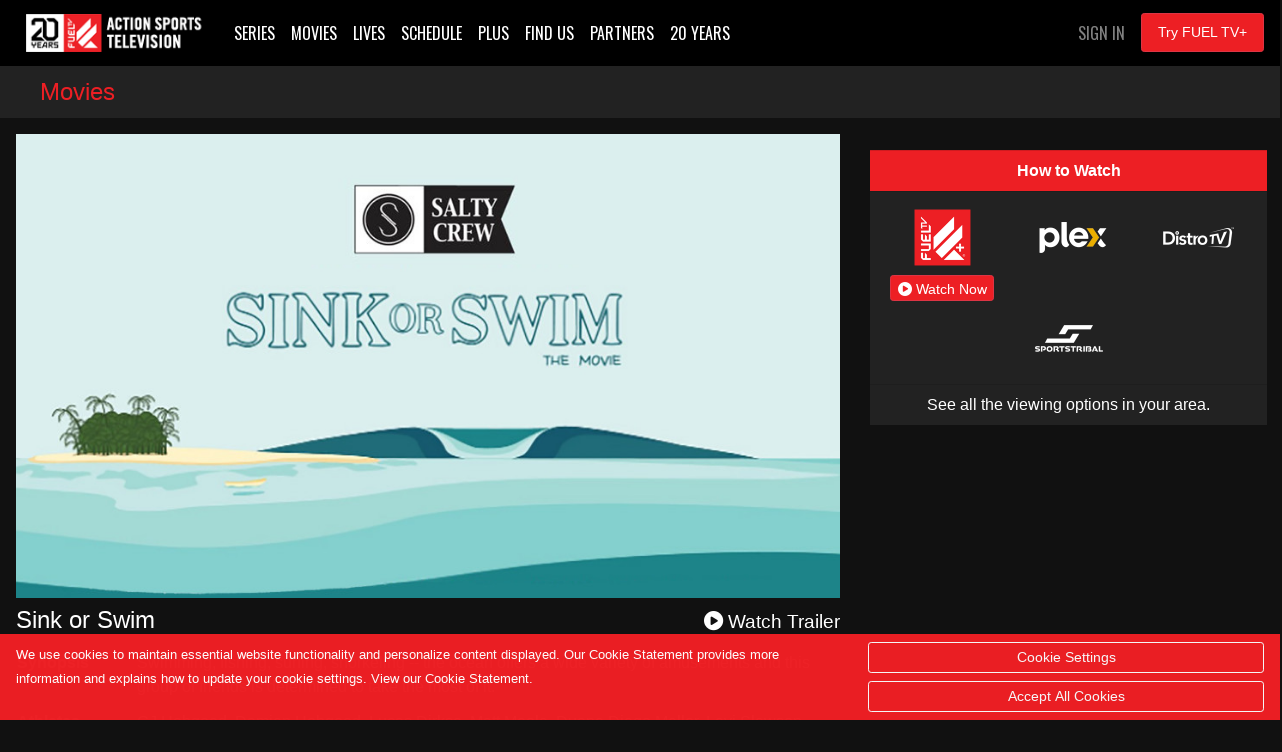

--- FILE ---
content_type: text/html; charset=UTF-8
request_url: https://fuel.tv/browse/movies/sink-or-swim
body_size: 2306
content:
<!DOCTYPE html>
<html lang="en">
<head>
    <meta charset="utf-8">
    <meta name="viewport" content="width=device-width, initial-scale=1">
    <title></title>
    <style>
        body {
            font-family: "Arial";
        }
    </style>
    <script type="text/javascript">
    window.awsWafCookieDomainList = [];
    window.gokuProps = {
"key":"AQIDAHjcYu/GjX+QlghicBgQ/7bFaQZ+m5FKCMDnO+vTbNg96AHnYD/vPlzSpKmdgowb3x3XAAAAfjB8BgkqhkiG9w0BBwagbzBtAgEAMGgGCSqGSIb3DQEHATAeBglghkgBZQMEAS4wEQQMCl1CATXY86hIrzCUAgEQgDuCsVtsPZsg53yPOFMMN7TclD9gZ5DzQSoZ9vUMlLX7ixsenYtgiRN7E9mVGRgMCjZGlc2CjSFmNnshPg==",
          "iv":"A6x+QwA40QAAGAyP",
          "context":"EhEeplzRJ0US2SaheWLP1JBOFZEgmZqLQ0PaBWd76/7C1xSOFS87foU9nTklFkAnDl7wwBuJW3FDTXzoQ7nkHMFkICEI38MDyfzU7xJpwu1NrFaxWXOUB0RqvDMPXkH84e1pC8UNOXj7cVEChH1RNQFyemY1CR4vpUoIeXkqVPxfm6qMUMDcKLWszFqxEB+CpylKyxU7iW+xhMcuQCSBY3yJ1qDAsoyHL6rbT/ty5xR4RzMZesWHwVCB5q8GwARnuN3T9KD0e0aCYqnrpuPpMwlJlcjkVoapzj/ltHtnFROirNJsq1VfDryqUBwFcThD9k0q54JTOnK6PWIVLmYwUOOBdtOQzft5LnZFiMDQXZQETU++I1g48ekq+m3Bd0lYw4ZLHMHOeLKXnQsMAjycKp2NrbyKyVDlgDaJBt1NWUC5fx8kCwFNZ0cT6XDo/WaSheirHXGcev5dy6BjGV5jKGLH25JHEdPfxi0hsIQrf/dV7e7e+fw8BH2go+LAvNvzdTW0Uh7awHgBMcGrRYxhoMSwtdNmeZ9k8ecEsbk1ewHK8xfP04Az0zl0GUrLnQFdMJ/JME+mD0W4NYdC3QNpLPz+IgM/JOL0s8ggx7WwWD1FSshUcZpAkCdKQwEWcP+izf9EiUlgiB8emvuXjBGO0gmnA9UiecWEAkYp5c7lBCBgjCetCDz75+n8YL+q7NGHuQDJ9LhAHJql9YG8kYWjkAcNt9Fknud6WOVLbYf4ysbsUDwLF/U2DFQgFNe1t23kFBEcOeBP+biIQ+6l3C20PgakQ0FxA3GqLb4uSwL1VS6HRjeW6iUz0SHF5UWis8WJiEorxCc+OPdfgSI="
};
    </script>
    <script src="https://a5b50b4bbab0.a27e2324.us-east-2.token.awswaf.com/a5b50b4bbab0/c6f18c5098d2/8de72250c2be/challenge.js"></script>
</head>
<body>
    <div id="challenge-container"></div>
    <script type="text/javascript">
        AwsWafIntegration.saveReferrer();
        AwsWafIntegration.checkForceRefresh().then((forceRefresh) => {
            if (forceRefresh) {
                AwsWafIntegration.forceRefreshToken().then(() => {
                    window.location.reload(true);
                });
            } else {
                AwsWafIntegration.getToken().then(() => {
                    window.location.reload(true);
                });
            }
        });
    </script>
    <noscript>
        <h1>JavaScript is disabled</h1>
        In order to continue, we need to verify that you're not a robot.
        This requires JavaScript. Enable JavaScript and then reload the page.
    </noscript>
</body>
</html>

--- FILE ---
content_type: text/html; charset=UTF-8
request_url: https://fuel.tv/browse/movies/sink-or-swim
body_size: 10104
content:
<!-- loaded dynamically --><!DOCTYPE html>
<html>

	<head>
	   <meta charset="utf-8">
	   <meta name="viewport" content="width=device-width, initial-scale=1, shrink-to-fit=no">
	   <meta name="description" content="FUEL TV is a global leader that features 900 hours of new programming every year, of those 700 hours being Live Events and 200 hours of exclusive high-quality content from 20+ Original Series, Documentaries, Talk Shows, Branded Contents. Our extensive library of over 5000 hours of award-winning programming inspires and entertains both action sports fans and viewers who are drawn to the sights, sounds, personalities and culture of this scene. Starting at only $4.99 a month with a free 7-day trial - FUEL TV is the only channel dedicated 24/7 to the core action sports, namely Skate, Surf, BMX, Snow, Mountain Bike, Wakeboard and all the lifestyle that surrounds them, where Music, Art and Fashion play a decisive role. Watch FUEL TV+ on Apple TV, Roku, Amazon Fire TV, PC, Mac, iPhone, iPad, and more. Cancel anytime, no long term commitment.">
	   <meta name="keywords" content="action sports, skate, surf, bmx, snowboard, mountain bike, wakeboard, motorcross">
	   <title>FUEL TV | Sink or Swim</title>
	   
	   <link rel="canonical" href="https://fuel.tv/browse/movies/sink-or-swim">
	   
	   <meta property="og:title" content="Sink or Swim"/>
	   <meta property="og:type" content="video.movie"/>
	   <meta property="og:url" content="https://fuel.tv/browse/movies/sink-or-swim"/>
	   <meta property="og:image" content="https://cf-img-cdn.nodplatform.com/static/images/y272e56e.jpg"/>
	   <meta property="og:site_name" content="FUEL TV"/>
	   <meta property="fb:app_id" content="228735947330490"/>
	   <meta property="og:description" content="Swimming, fishing, surfing, snorkeling -- the ocean offers a wide variety of amusements and this group of friends is determined to take the most of it."/>
	   
	   <!-- global style sheets -->
	   
<link rel="stylesheet" href="https://stackpath.bootstrapcdn.com/bootstrap/4.2.1/css/bootstrap.min.css" integrity="sha384-GJzZqFGwb1QTTN6wy59ffF1BuGJpLSa9DkKMp0DgiMDm4iYMj70gZWKYbI706tWS" crossorigin="anonymous">
<!-- <link rel="stylesheet" href="https://pro.fontawesome.com/releases/v5.10.1/css/all.css" integrity="sha384-y++enYq9sdV7msNmXr08kJdkX4zEI1gMjjkw0l9ttOepH7fMdhb7CePwuRQCfwCr" crossorigin="anonymous"> -->
<!-- <script src="https://kit.fontawesome.com/c7ae04833c.js" crossorigin="anonymous"></script> -->
<script src="https://kit.fontawesome.com/8d04d1ba8d.js" crossorigin="anonymous"></script>

<style type="text/css">
	
.fa-live-blink {
	color: #ed1f24!important;
	font-size: .7em;
	vertical-align: middle;
	margin-top: -4px;
}

.bg-danger {
	background-color: #ed1f24!important;
}

.btn-danger {
	background-color: #ed1f24!important;
}

.text-danger {
	color: #ed1f24!important;
}

</style>

<link rel="stylesheet" href="//cache-plus.fuel.tv/resources/css/swiper/swiper.min.css?v=2">

<!-- <link rel="stylesheet" href="//[var: 'http_cache']/common/css/20210401-1/style-bs.css"> -->
<link rel="stylesheet" href="/common/css/style-bs.css?v=40FC484802d06035B5uKq24D959E">
<link rel="stylesheet" href="//cache-plus.fuel.tv/resources/css/fa-animation.min.css">

<link href="https://cdn.jsdelivr.net/gh/gitbrent/bootstrap4-toggle@3.6.1/css/bootstrap4-toggle.min.css" rel="stylesheet">

<meta name="application-name" content="FUEL TV+"/>
<meta name="msapplication-TileColor" content="#000000"/>
<meta name="msapplication-square70x70logo" content="/images/ie/tiny.png"/>
<meta name="msapplication-square150x150logo" content="/images/ie/square.png"/>
<meta name="msapplication-wide310x150logo" content="/images/ie/wide.jpg"/>
<meta name="msapplication-square310x310logo" content="/images/ie/large.png"/>

<meta name="apple-itunes-app" content="app-id=1519287191">

<link rel="apple-touch-icon" sizes="180x180" href="/images/favicon/apple-touch-icon.png">
<link rel="icon" type="image/png" sizes="32x32" href="/images/favicon/favicon-32x32.png">
<link rel="icon" type="image/png" sizes="16x16" href="/images/favicon/favicon-16x16.png">
<link rel="manifest" href="/images/favicon/site.webmanifest">



	   
	   <!-- local styles -->
	   <style type="text/css">

	   		.product-table {
/* 				font-size: .8em; */
				color: rgba(255,255,255,1);
			}
	
			.product-table tr {
				
			}
	
			.product-table th {
				min-width: 120px;
				color: rgba(255,255,255,1);
				vertical-align: top;
			}
	
			.product-table td {
				padding-bottom: 10px!important;
			}

	   		.series-overview .landscape {
				width: 100%;
				position: relative;
			}
	
			.series-overview .landscape img {
				border-color: rgba(179,179,179,0.2)!important;
			}
	
			.series-overview .landscape img {
				width: 100%;
				height: 100%;
				border-color: #b3b3b3;
				border-width: 1px;
				border-style: solid;
			}
			
			.series-overview .landscape .gradient-overlay {
				position: absolute;
				width: 100%;
				height: 100%;
				z-index: 1;
				top: 0px;
				background: -moz-linear-gradient(45deg,rgba(0,0,0,0.4) 0,transparent 100%);
				background: -webkit-gradient(linear,left bottom,right top,color-stop(0%,rgba(0,0,0,0.4)),color-stop(100%,transparent));
				background: -webkit-linear-gradient(45deg,rgba(0,0,0,0.4) 0,transparent 100%);
				background: -o-linear-gradient(45deg,rgba(0,0,0,0.4) 0,transparent 100%);
				background: -ms-linear-gradient(45deg,rgba(0,0,0,0.4) 0,transparent 100%);
				background: linear-gradient(45deg,rgba(0,0,0,0.4) 0,transparent 100%);
				filter: progid:DXImageTransform.Microsoft.gradient(startColorstr='#40000',endColorstr='black00',GradientType=1);
			}
			
			.series-overview .landscape .description {
				background-image: none;
				position: absolute;
				width: 100%;
				z-index: 1;
				bottom: 0;
				padding: 20px;
			}
			
			.series-overview .landscape .description .title {
				font-size: 1rem;
				font-weight: 400;
				color: white;
			}
			
			.series-overview .landscape .description .subtitle {
				font-size: .75rem;
				color: white;
			}

	
			/* small devices */
			@media (min-width: 576px){
				
				
				
			}
			
			/* medium devices */
			@media (min-width: 768px){
			
				
			
			}
			
			/* large devices */
			@media (min-width: 992px){
			
				
			
			}
			
			/* x-large devices */
			@media (min-width: 1200px){
			
				
			
			}
			
		</style>
	   
	</head>

	<body class="gray-bg" style="">
		<!-- navbar -->
		<div class="bs-canvas-overlay bs-canvas-anim bg-dark position-fixed w-100 h-100"></div>
<!-- navbar -->
<header>
	<nav class="navbar navbar-expand-lg navbar-dark bg-dark fixed-top" style="background-color: rgba(0,0,0,1)!important;">
		
		<button class="navbar-toggler mr-3" type="button" data-toggle="collapse" data-target="#header-navbar">
			<span class="navbar-toggler-icon"></span>
		</button>
		
		<a class="navbar-brand mr-auto" href="/"><img alt="FUEL TV+" src="/images/ftv_212x40.png"></a>

		<ul class="nav justify-content-end navbar-buttons ml-3 order-sm-last">
			<li class="d-none d-md-block nav-item text-uppercase ftv">
				<a class="nav-link text-white-50" href="https://plus.fuel.tv/services/account/login">Sign In</a>
			</li>
			<li class="d-none d-sm-block d-md-block nav-item">
				<a href="https://plus.fuel.tv/stoked" role="button" class="btn btn-danger btn-sm nav-link">Try FUEL TV+</a>
			</li>
		</ul>

		<div class="collapse navbar-collapse" id="header-navbar">
		
			<ul class="navbar-nav mr-auto">
				
				<li class="nav-item text-uppercase dropdown d-none">
					<a class="nav-link dropdown-toggle" href="#" id="shows-dropdown" data-toggle="dropdown" aria-expanded="false">Shows</a>
					<div class="dropdown-menu">
						<a class="dropdown-item" href="/browse/series/">View All Shows</a>
						<div class="dropdown-divider"></div>
						<a class="dropdown-item" href="/browse/series/occ-cast">Occ-Cast</a>
						<a class="dropdown-item" href="/browse/series/firsthand">Firsthand</a>
					</div>
				</li>
				
				<li class="nav-item text-uppercase ftv ">
					<a class="nav-link" href="/browse/series/">Series</a>
				</li>
				
				<li class="nav-item text-uppercase ftv active">
					<a class="nav-link" href="/browse/movies/">Movies</a>
				</li>
				
				<li class="nav-item text-uppercase ftv ">
					<a class="nav-link" href="/browse/events/">Lives</a>
				</li>
				
				<li class="nav-item text-uppercase ftv ">
					<a class="nav-link" href="/browse/guide/">Schedule</a>
				</li>
				
				<li class="nav-item text-uppercase ftv ">
					<a class="nav-link" href="https://plus.fuel.tv/stoked">Plus</a>
				</li>
				
				<li class="nav-item text-uppercase ftv ">
					<a class="nav-link" href="/find-us/">Find Us</a>
				</li>
				
				<li class="nav-item text-uppercase ftv ">
					<a class="nav-link" href="/partners/">Partners</a>
				</li>
				
				<li class="nav-item text-uppercase ftv">
					<a class="nav-link" href="/20-years">20 Years</a>
				</li>
				
				<li class="nav-item text-uppercase ftv d-md-none">
					<a class="nav-link" href="https://plus.fuel.tv/services/account/login">Sign In</a>
				</li>

			</ul>
			
		</div>

	</nav>
</header>
		
		<main role="main" class="flex-shrink-0">

			<div id="page-wrapper" class="">
				
				<!-- TODO - sitewide notifications -->
				<div class="site-wide-notifications">
					
				</div>
				
				<nav aria-label="breadcrumb">
					<ol class="breadcrumb rounded-0 mb-0" style="background-color: #222;">
						<li class="breadcrumb-item"><h4 class="text-danger mb-0">Movies</h4></li>
					</ol>
				</nav>
				
				<div id="row-series-marquee" class="marquee carousel slide d-none" data-ride="carousel">
					<ol class="carousel-indicators d-none">
						<li data-slide-to="0" data-target="#row-series-marquee"></li>
					</ol>
					<div class="carousel-inner">
						<div class="carousel-item active">
							<img alt="image" class="d-block" src="https://cf-img-cdn.nodplatform.com/static/images/y272e56e.jpg">
						</div>
					</div>
					<a class="carousel-control-prev d-none" href="#row-series-marquee" role="button" data-slide="prev">
				    	<span class="carousel-control-prev-icon" aria-hidden="true"></span>
						<span class="sr-only">Previous</span>
				  	</a>
				  	<a class="carousel-control-next d-none" href="#row-series-marquee" role="button" data-slide="next">
				    	<span class="carousel-control-next-icon" aria-hidden="true"></span>
						<span class="sr-only">Next</span>
				  	</a>
				</div>
				
				<div class="pb-3 " style="">
					
					<div class="now-playing home-row pl-md-3 pb-md-3 pt-md-3 pl-2 pb-2 pt-2" style="width: 99%;">
					
						<div class="row">
							
							<div class="col-12 col-lg-8">
							
								<img class="img-fluid lazy" style="width: 100%" alt="" src="https://cache-plus.fuel.tv/images/placeholders/default_frame.jpg" data-src="https://cf-img-cdn.nodplatform.com/static/images/y272e56e.jpg">
							
								<h4 class="text-white pb-2 pt-2">Sink or Swim<span class="mt-3 mb-3 d-block d-sm-inline-block mt-sm-0 float-sm-right"><small><a class="text-right text-white text-decoration-none" href="#" data-toggle="modal" data-target="#trailerModal"><i class="fas fa-play-circle" aria-hidden="true"></i> Watch Trailer</a></small></span></h4>
								<h6 class="text-white d-none"></h6>
								<p class="text-white d-none">Swimming, fishing, surfing, snorkeling -- the ocean offers a wide variety of amusements and this group of friends is determined to take the most of it.</p>
								
								<div class="row">
									
									<div class="col-12">
								
										<table class="product-table">
											<tr>
												<th>Synopsis</th>
												<td>Swimming, fishing, surfing, snorkeling -- the ocean offers a wide variety of amusements and this group of friends is determined to take the most of it.</td>
											</tr>
											<tr>
												<th>Athletes</th>
												<td>CJ Hobgood, Damien Hobgood, Lucas Dirkse, Matt Meola, Duane Diego Mellor, Levi Slawson, Justin Lee</td>
											</tr>
										</table>
									
									</div>
									
									<div class="col-12">

										<table class="product-table">
											
											<tr>
												<th>Genres</th>
												<td>Shortboarding</td>
											</tr>
											
											<tr>
												<th>Director</th>
												<td>James Tull, Hayden Lane</td>
											</tr>
											
											<tr>
												<th>Studio</th>
												<td>Salty Crew</td>
											</tr>
											<tr>
												<th>Rating</th>
												<td>not rated</td>
											</tr>
											<tr>
												<th>Runtime</th>
												<td>23 minutes </td>
											</tr>

										</table>
									
									</div>
									
								</div>
							
							</div>
							
							<div class="col-12 col-lg-4">
							
								
								<div class="airdates-container d-none">
									<ul class="list-group list-group-flush">
									</ul>
									<span class="timezone_display text-white-50"></span>
								</div>

								<ul class="list-group list-group-flush mt-3">
									<li class="list-group-item text-white text-center" style="background-color: #ed1f24!important; padding: .5rem 1.25rem;"><strong>How to Watch</strong></li>
									<li class="list-group-item text-center" style="background-color: #222; padding: .5rem 1.25rem;">
										<div class="row">
										
										
											<div class="col-md text-center text-light" style="min-height: 75px;">
											<img class="mx-auto d-block" style="height: 75px;" src="/images/find-us/fuel_tv_plus_150.png">
											<h3 class="text-white ftv d-none" style="padding-top: 60px;">FUEL TV+</h3>
											<a href="https://plus.fuel.tv/detail/d4f39e3a316da29c4d7d88094eb299b03b6ac523b2e51df1/movie" class="btn btn-danger btn-xs text-nowrap" role="button"><i class="fas fa-play-circle"></i> Watch Now</a>
											</div>
										
										
										
											<div class="col-md text-center text-light" style="min-height: 75px;">
											<img class="mx-auto d-block" style="height: 75px;" src="/images/find-us/plex_150.png">
											<h3 class="text-white ftv d-none" style="padding-top: 60px;">Plex</h3>
											<span class=""></span>
											</div>
										
										
										
											<div class="col-md text-center text-light" style="min-height: 75px;">
											<img class="mx-auto d-block" style="height: 75px;" src="/images/find-us/distrotv_150.png">
											<h3 class="text-white ftv d-none" style="padding-top: 60px;">Distro TV</h3>
											<span class=""></span>
											</div>
										
										
										
											<div class="col-md text-center text-light" style="min-height: 75px;">
											<img class="mx-auto d-block" style="height: 75px;" src="/images/find-us/sportstribal_150.png">
											<h3 class="text-white ftv d-none" style="padding-top: 60px;">Sportstribal</h3>
											<span class=""></span>
											</div>
										
										
										</div>
									</li>
									
									<li class="list-group-item text-center" style="background-color: #222; padding: .5rem 1.25rem;">
										<a href="/find-us/us" class="text-white">See all the viewing options in your area.</a>
									</li>
									
								</ul>

							</div>
							
						</div>

					</div>

				</div>
				
			</div>
					
			<!-- footer -->
			
<footer class="footer pt-3" style="background-color: #222;">		
		        
	<div class="container">

		<div class="row">
			
			<div class="col-12">

				<p class="text-muted back-to-top text-center">
					<a href="#" class="back-to-top text-white-50"><i class="fas fa-chevron-up"></i> Back to top</a>
				</p>
				
			</div>
			
			<div class="col-12 text-center mb-3" style="width: 150px; height: 140px;">
				<img src="/images/ftv_150x140.png" width="150" height="140" alt="" title="" border="0">
			</div>
			
			<style>
				ul.socials  {
					list-style-type: none;
					margin: 0;
					padding: 0;
					overflow: hidden;
					background-color: none;
					float: center;
				}
				
				ul.socials li {
					float: left;
				}
				
				ul.socials li a {
					display: block;
					color: #ffffff;
					text-align: center;
					padding: 16px;
					text-decoration: none;
				}
				
				ul.socials li a:hover {
					color: #ed1c24;
					text-decoration: none;
				}
			</style>
			
			<div class="col-12 text-center mb-3">
				
				<ul class="socials" style="margin: 0 auto; width: 380px;">
					<li><a class="fab fa-linkedin fa-2x" href="https://www.linkedin.com/company/fuel-tv" target="_blank"></a></li>
					<li><a class="fab fa-instagram fa-2x" href="https://www.instagram.com/fuel.tv/" target="_blank"></a></li>
					<li><a class="fab fa-x-twitter fa-2x" href="https://x.com/fueltv" target="_blank"></a></li>
					<li><a class="fab fa-youtube fa-2x" href="https://www.youtube.com/fueltv/" target="_blank"></a></li>
					<li><a class="fab fa-tiktok fa-2x" href="https://www.tiktok.com/@fueltv" target="_blank"></a></li>
					<li><a class="fab fa-facebook fa-2x" href="https://www.facebook.com/fueltvglobal/" target="_blank"></a></li>
				</ul>
				
			</div>

		</div>

		<div class="row text-white-50 mt-3 fine-print">
			<div class="col text-center">
				<p class="mb-0"><small><a class="text-white-50" href="/contact-us/">Contacts</a><br></small></p>
				<p><small>Manage <u><a class="text-white-50" href="#" data-toggle="canvas" data-target="#mcp_settings" aria-expanded="false" aria-controls="bs-canvas-right">Cookie Settings</a></u></small></p>
				<p><small>&copy; 2026 FUEL TV, S.A. All Rights Reserved.</small></p>
				<p class="pt-2 pb-2"><small>powered by Vaporvue</small></p>
				<p class="d-none d-lg-block" style="font-size: 12px; text-align: center; color: #888; margin-top: 0px;">12-api | US</p>
			</div>
		</div>

	</div>

</footer>

<nav class="navbar fixed-bottom navbar-dark bg-danger cookie-consent" style="display: none;">
	<div class="row">
		<div class="col-8">
			
			<p class="text-white"><small>We use cookies to maintain essential website functionality and personalize content displayed. Our Cookie Statement provides more information and explains how to update your cookie settings. View our <a class="text-white" href="/about/legal/cookies">Cookie Statement.</a></small></p>
			
		</div>
		<div class="col-4">
			
			<button type="button" class="btn btn-sm btn-block btn-outline-light" data-toggle="canvas" data-target="#mcp_settings" aria-expanded="false" aria-controls="bs-canvas-right">Cookie Settings</button>
			<button type="button" class="btn btn-sm btn-block btn-outline-light cookie-accept-all">Accept All Cookies</button>

		</div>
	</div>
	
</nav>

<nav class="navbar fixed-bottom navbar-dark bg-transparent cookie-settings" style="display: none;">
	
	<ul class="navbar-nav mr-auto">
		<li class="nav-item active">
        	<a class="nav-link" href="#" data-toggle="canvas" data-target="#mcp_settings" aria-expanded="false" aria-controls="bs-canvas-right">
		        <span class="fa-stack fa-2x">
					<i class="fas fa-circle fa-stack-2x" style="color:rgb(0,0,0,.5);"></i>
					<i class="fad fa-cookie-bite fa-stack-1x fa-inverse"></i>
				</span>
	        </a>
		</li>
	</ul>
	
</nav>

<div id="mcp_settings" class="bs-canvas bs-canvas-anim bs-canvas-right position-fixed bg-light h-100">
    <header class="bs-canvas-header p-3 bg-dark overflow-auto">
        <h4 class="d-inline-block text-light mb-0 float-left">Cookie Settings</h4>
        <button type="button" id="mcp_close" class="bs-canvas-close float-right close" aria-label="Close"><span aria-hidden="true" class="text-light">&times;</span></button>
    </header>
    <div class="bs-canvas-content px-3 pt-2 pb-5">
        
        <p style="line-height: 1;"><small>FUEL TV may request cookies to be set on your device. We use cookies to let us know when you visit our website, to understand how you interact with us, to enrich and personalize your user experience, and to customize your relationship with FUEL TV. Click on the different category headings to find out more. You can also change your cookie preferences at any time. Note that blocking some types of cookies may impact your experience on our website and the services we are able to offer.</small></p>
        
        <button type="button" class="btn btn-dark btn-small w-50 mcp_cookie-accept-all">Allow All</button>

        <h6 class="mt-4 mb-3">Manage Cookie Preferences</h6>
        
        <div class="accordion" id="mcp_accordian">
		  <div class="card">
		    <div class="card-header py-1 px-1" id="mcp_head_essential">
		      <h6 class="mb-0">
		        <button class="btn btn-link text-left text-body text-decoration-none font-weight-bold collapsed" type="button" data-toggle="collapse" data-target="#mcp_collapse_essential" aria-expanded="true" aria-controls="mcp_collapse_essential">
		        	<small>Essential Website</small>
			    </button>
			    <div class="float-right mt-2 mr-2"><input id="mcp_e" type="checkbox" checked data-toggle="toggle" data-size="xs" disabled data-onstyle="dark"></div>
	      	  </h6>

		    </div>
		
		    <div id="mcp_collapse_essential" class="collapse" aria-labelledby="mcp_head_essential" data-parent="#mcp_accordian">
		      <div class="card-body" style="line-height: 1;">
			    <small>These cookies are strictly necessary to provide you with services and features available through our website. Because these cookies are strictly necessary to deliver the site, you cannot refuse them without impacting how the site functions.</small>
		      </div>
		    </div>
		  </div>
		  <div class="card">
		    <div class="card-header py-1 px-1" id="mcp_head_performance">
		      <h6 class="mb-0">
		        <button class="btn btn-link text-left text-body text-decoration-none font-weight-bold collapsed" type="button" data-toggle="collapse" data-target="#mcp_collapse_performance" aria-expanded="false" aria-controls="mcp_collapse_performance">
		        	<small>Performance and Functionality</small>
		        </button>
		        <div class="float-right mt-2 mr-2"><input id="mcp_p" type="checkbox" data-toggle="toggle" data-size="xs" data-onstyle="dark"></div>
		      </h6>
		      
		    </div>
		    <div id="mcp_collapse_performance" class="collapse" aria-labelledby="mcp_head_performance" data-parent="#mcp_accordian">
		      <div class="card-body" style="line-height: 1;">
			      <small>These cookies are used to enhance the functionality of the site. They help us to customize the site and application (where applicable) for you in order to enhance your experience. Although important to us, these cookies are non-essential to the use of the site. However, without these cookies, certain functionality may become unavailable.</small>
		      </div>
		    </div>
		  </div>
		  <div class="card d-none">
		    <div class="card-header py-1 px-1" id="mcp_head_advertising">
		      <h6 class="mb-0">
		        <button class="btn btn-link text-left text-body text-decoration-none font-weight-bold collapsed" type="button" data-toggle="collapse" data-target="#mcp_collapse_advertising" aria-expanded="false" aria-controls="mcp_collapse_advertising">
		        	<small>Advertising (targeting)</small>
		        </button>
		        <div class="float-right mt-2 mr-2"><input id="mcp_t" type="checkbox" data-toggle="toggle" data-size="xs" data-onstyle="dark"></div>
		      </h6>
		    </div>
		    <div id="mcp_collapse_advertising" class="collapse" aria-labelledby="mcp_head_advertising" data-parent="#mcp_accordian">
		      <div class="card-body" style="line-height: 1;">
			    <small>These cookies are used to make advertising messages more relevant to you and your interests. They also perform functions like preventing the same ad from continuously reappearing, ensuring that ads are properly displayed, and in some cases selecting advertisements that are based on your interests.</small>
		      </div>
		    </div>
		  </div>
		  <div class="card">
		    <div class="card-header py-1 px-1" id="mcp_head_analytics">
		      <h6 class="mb-0">
		        <button class="btn btn-link text-left text-body text-decoration-none font-weight-bold collapsed" type="button" data-toggle="collapse" data-target="#mcp_collapse_analytics" aria-expanded="false" aria-controls="mcp_collapse_analytics">
		        	<small>Analytics and Customization</small>
		        </button>
		        <div class="float-right mt-2 mr-2"><input id="mcp_a" type="checkbox" data-toggle="toggle" data-size="xs" data-onstyle="dark"></div>
		      </h6>
		    </div>
		    <div id="mcp_collapse_analytics" class="collapse" aria-labelledby="mcp_head_analytics" data-parent="#mcp_accordian">
		      <div class="card-body" style="line-height: 1;">
			      <small>These cookies collect information to help us understand how the site is being used or how effective our marketing campaigns are. They help us to know which pages are the most and least popular and to see how visitors move around the site. These cookies may be set by us or by third-party providers whose services we have added to our pages.</small>
		      </div>
		    </div>
		  </div>
		</div>
        
        <button type="button" class="mt-4 btn btn-dark btn-small btn-block" id="mcp_confirm">Confirm My Choices</button>
        
    </div>    
</div>

<script>

const cyrb53 = function(str, seed = 0) {
   let h1 = 0xdeadbeef ^ seed,
      h2 = 0x41c6ce57 ^ seed;
   for (let i = 0, ch; i < str.length; i++) {
      ch = str.charCodeAt(i);
      h1 = Math.imul(h1 ^ ch, 2654435761);
      h2 = Math.imul(h2 ^ ch, 1597334677);
   }
   h1 = Math.imul(h1 ^ h1 >>> 16, 2246822507) ^ Math.imul(h2 ^ h2 >>> 13, 3266489909);
   h2 = Math.imul(h2 ^ h2 >>> 16, 2246822507) ^ Math.imul(h1 ^ h1 >>> 13, 3266489909);
   return 4294967296 * (2097151 & h2) + (h1 >>> 0);
};

let clientIP = "{$_SERVER['REMOTE_ADDR']}";
let validityInterval = Math.round (new Date() / 1000 / 3600 / 24 / 4);
let clientIDSource = clientIP + ";" + window.location.host + ";" + navigator.userAgent + ";" + navigator.language + ";" + validityInterval;
let clientIDHashed = cyrb53(clientIDSource).toString(16);

(function(i,s,o,g,r,a,m){i['GoogleAnalyticsObject']=r;i[r]=i[r]||function(){
(i[r].q=i[r].q||[]).push(arguments)},i[r].l=1*new Date();a=s.createElement(o),
m=s.getElementsByTagName(o)[0];a.async=1;a.src=g;m.parentNode.insertBefore(a,m)
})(window,document,'script','//www.google-analytics.com/analytics.js','ga');

 
_gaTrackingId = 'UA-176927369-1';

</script>

<!-- Global site tag (gtag.js) - Google Analytics -->
<script async src="https://www.googletagmanager.com/gtag/js?id=G-924740HTYZ"></script>
<script>
  window.dataLayer = window.dataLayer || [];
  function gtag(){dataLayer.push(arguments);}
  gtag('js', new Date());

  gtag('config', 'G-924740HTYZ');
</script>

		
		</main>
	</body>
	
	<!-- trailerModal -->
	<div class="modal fade" id="trailerModal" tabindex="-1" aria-labelledby="exampleModalLabel" aria-hidden="true">
		<div class="modal-dialog modal-xl">
			<div class="modal-content">
				<div class="modal-body" style="background-color: black;">
					<div id="trailer-container"></div>
				</div>
			</div>
		</div>
	</div>
	
	<!-- global resources/scripts -->
	<!-- Mainly scripts -->
<script src="https://code.jquery.com/jquery-3.3.1.min.js" integrity="sha256-FgpCb/KJQlLNfOu91ta32o/NMZxltwRo8QtmkMRdAu8=" crossorigin="anonymous"></script>
<script src="https://cdnjs.cloudflare.com/ajax/libs/popper.js/1.14.6/umd/popper.min.js" integrity="sha384-wHAiFfRlMFy6i5SRaxvfOCifBUQy1xHdJ/yoi7FRNXMRBu5WHdZYu1hA6ZOblgut" crossorigin="anonymous"></script>
<script src="https://stackpath.bootstrapcdn.com/bootstrap/4.2.1/js/bootstrap.min.js" integrity="sha384-B0UglyR+jN6CkvvICOB2joaf5I4l3gm9GU6Hc1og6Ls7i6U/mkkaduKaBhlAXv9k" crossorigin="anonymous"></script>
<script src="https://cdn.jsdelivr.net/gh/gitbrent/bootstrap4-toggle@3.6.1/js/bootstrap4-toggle.min.js"></script>

<script src="//cache-plus.fuel.tv/resources/js/cleave.min.js"></script>

<script src="//cache-plus.fuel.tv/resources/js/plugins/sweetalert/sweetalert.min.js"></script>
<script src="//cache-plus.fuel.tv/resources/js/jquery.cookie.min.js?v1.4.1"></script>
<script src="//cache-plus.fuel.tv/resources/js/polyfill/url-search-params/index.js"></script>

<script src="//cache-plus.fuel.tv/resources/js/swiper/swiper.min.js"></script>
<script src="//cache-plus.fuel.tv/common/js/jquery.autocomplete/1.2.7/jquery.autocomplete.min.js"></script>

<script src="//cache-plus.fuel.tv/resources/js/unveil/unveil.js"></script>

<script src="/common/js/site-dev-bs-20210208-1.js?v1"></script>



<script type="text/javascript">
	
	consentData = new Object();
	consentData.ccd = false;
	consentData.cca = false;
	consentData.ccp = false;
	
	
	$(document).ready(function() {

		//get _cc_data from local storage;
		consentTest = JSON.parse(window.localStorage.getItem('_cc_data'));

		if(consentTest){
			consentData = consentTest;
		}

		if($.cookie('_ccd') == null || $.cookie('_ccd') == 'true' || consentData.ccd == true){
			
			$('.cookie-consent').fadeIn();

			setTimeout(function() {
	            $.cookie('_ccd', 'false', { domain: '.fuel.tv', path: '/' });
	            
	            consentData.ccd = false;
	            window.localStorage.setItem('_cc_data', JSON.stringify(consentData));
	            
	            $('.cookie-consent').fadeOut();//.promise();
	        }, 30000);
			
		}

		if( $.cookie('_cca') == 'true' || consentData.cca == true){
			$('#mcp_a').bootstrapToggle('on');
			
			ga('create', _gaTrackingId, {
			   'clientId': clientIDHashed
			});
			ga('set', 'anonymizeIp', true);
			ga('send', 'pageview');
			
			//ga('require', 'displayfeatures');

			consentData.cca = true;

		}else{
			$('#mcp_a').bootstrapToggle('off');
			
			ga('create', _gaTrackingId, {
			   'storage': 'none',
			   'clientId': clientIDHashed
			});
			ga('set', 'anonymizeIp', true);
			ga('send', 'pageview');
			
		}

		if( $.cookie('_ccp') == 'true' || consentData.ccp == true){
			$('#mcp_p').bootstrapToggle('on');
			consentData.ccp = true;
		}else{
			$('#mcp_p').bootstrapToggle('off');
		}

		window.localStorage.setItem('_cc_data', JSON.stringify(consentData));

		jQuery(document).ready(function($) {
		   var bsDefaults = {
		         offset: false,
		         overlay: true,
		         width: '330px'
		      },
		      bsMain = $('.bs-offset-main'),
		      bsOverlay = $('.bs-canvas-overlay');
		
		   $('[data-toggle="canvas"][aria-expanded="false"]').on('click', function() {
		      var canvas = $(this).data('target'),
		         opts = $.extend({}, bsDefaults, $(canvas).data()),
		         prop = $(canvas).hasClass('bs-canvas-right') ? 'margin-right' : 'margin-left';
		
		      if (opts.width === '100%')
		         opts.offset = false;
		      
		      $(canvas).css('width', opts.width);
		      if (opts.offset && bsMain.length)
		         bsMain.css(prop, opts.width);
		
		      $(canvas + ' .bs-canvas-close').attr('aria-expanded', "true");
		      $('[data-toggle="canvas"][data-target="' + canvas + '"]').attr('aria-expanded', "true");
		      if (opts.overlay && bsOverlay.length)
		         bsOverlay.addClass('show');
		      return false;
		   });
		
		   $('.bs-canvas-close, .bs-canvas-overlay').on('click', function() {
		      var canvas, aria;
		      if ($(this).hasClass('bs-canvas-close')) {
		         canvas = $(this).closest('.bs-canvas');
		         aria = $(this).add($('[data-toggle="canvas"][data-target="#' + canvas.attr('id') + '"]'));
		         if (bsMain.length)
		            bsMain.css(($(canvas).hasClass('bs-canvas-right') ? 'margin-right' : 'margin-left'), '');
		      } else {
		         canvas = $('.bs-canvas');
		         aria = $('.bs-canvas-close, [data-toggle="canvas"]');
		         if (bsMain.length)
		            bsMain.css({
		               'margin-left': '',
		               'margin-right': ''
		            });
		      }
		      canvas.css('width', '');
		      aria.attr('aria-expanded', "false");
		      if (bsOverlay.length)
		         bsOverlay.removeClass('show');
		      return false;
		   });
		});

		$('.cookie-accept-all').on('click', function(e) {
			e.preventDefault();
			
			$.cookie('_cca', 'true', { domain: '.fuel.tv', expires: 365, path: '/' });
			$.cookie('_ccp', 'true', { domain: '.fuel.tv', expires: 365, path: '/' });
			
			$.cookie('_ccd', 'false', { domain: '.fuel.tv', expires: 365, path: '/' });
			
			$('#mcp_p').bootstrapToggle('on');
			$('#mcp_p').bootstrapToggle('on');
			
			$('.cookie-consent').fadeOut();//.promise();
		
			consentData.cca = true;
			consentData.ccp = true;
			consentData.ccd = false;
			
			window.localStorage.setItem('_cc_data', JSON.stringify(consentData));
		
		});
		
		$('.mcp_cookie-accept-all').on('click', function(e) {
			e.preventDefault();
			
			$.cookie('_cca', 'true', { domain: '.fuel.tv', expires: 365, path: '/' });
			$.cookie('_ccp', 'true', { domain: '.fuel.tv', expires: 365, path: '/' });
			
			$.cookie('_ccd', 'false', { domain: '.fuel.tv', expires: 365, path: '/' });
			
			$('#mcp_p').bootstrapToggle('on');
			$('#mcp_p').bootstrapToggle('on');
			
			$('#mcp_close').trigger('click');
		
			consentData.cca = true;
			consentData.ccp = true;
			consentData.ccd = false;
			
			window.localStorage.setItem('_cc_data', JSON.stringify(consentData));
		
		});
		
		$('#mcp_confirm').on('click', function(e) {
			e.preventDefault();
						
			$.cookie('_cca', $('#mcp_a').prop('checked'), { domain: '.fuel.tv', expires: 365, path: '/' });
			$.cookie('_ccp', $('#mcp_p').prop('checked'), { domain: '.fuel.tv', expires: 365, path: '/' });
			
			$.cookie('_ccd', 'false', { domain: '.fuel.tv', expires: 365, path: '/' });
			
			$('#mcp_close').trigger('click');
		
			consentData.cca = $('#mcp_a').prop('checked');
			consentData.ccp = $('#mcp_p').prop('checked');
			consentData.ccd = false;
			
			window.localStorage.setItem('_cc_data', JSON.stringify(consentData));
		
			$('.cookie-consent').fadeOut();
		
			if( $('#mcp_a').prop('checked') == false ){
				$.removeCookie('_ga', { domain: '.fuel.tv', path: '/' });
				$.removeCookie('_gid', { domain: '.fuel.tv', path: '/' });
				$.removeCookie('_gat', { domain: '.fuel.tv', path: '/' });
			}
		
		});

	});		
	
	
</script>
	
	<script src="/resources/js/moment/2.29.1/moment.min.js"></script>
    <script src="/resources/js/moment/tz/moment-timezone-with-data.min.js"></script>
	
	<script src="/common/player/8.26.9/jwplayer.js"></script>
	
	<!-- page specific scripting -->
	<script type="text/javascript">
		
		product = 'd4f39e3a316da29c4d7d88094eb299b03b6ac523b2e51df1';
		
		
		$(document).ready(function() {
		
			$('.timezone_display').html('<small>Timezone: '+moment.tz.guess()+'</small>');
		
			$('.gmt-to-local-datetime').each(function(){
				var gmt_date = $(this).attr('data-dategmt');
			    $(this).text( moment.utc(gmt_date).local().format('MM/DD/YYYY hh:mm A') ); 
			});
		
			$('.lazy').unveil(200);
			
			$.ajax({
			    url: '/services/epg/'+product+'/up-coming.json',
			    dataType: 'json',
			    success: function(result) {
			        
			        if(result.status == 'success'){
						
						console.log(result.records.length);
						
						if(result.records.length > 0){
							
							$('.airdates-container').find('.list-group').append('<li class="list-group-item text-white text-center" style="background-color: #ed1f24!important; padding: .5rem 1.25rem;"><strong>Upcoming Air Dates</strong></li>');
							
							$.each(result.records, function(i,record){
								$('.airdates-container').find('.list-group').append('<li class="list-group-item text-center" style="background-color: #222; padding: .5rem 1.25rem;"><span class="gmt-to-local-datetime text-white-50" data-dategmt="'+record.start_date_gmt+'">'+record.start_date+'</span></li>');
							});
						
						$('.airdates-container').removeClass('d-none');
							
						}

			        }
			        
			    }
			});
			
			$('#trailerModal').on('show.bs.modal', function (e){
				
				$.ajax({
			    url: '/services/trailer/'+product+'.json',
			    dataType: 'json',
			    data: { jwp: jwplayer.version, ssl: 'true' },
				    success: function(result) {
				        
				        if(result.status == 'success'){
							jwplayer.key = result.playerKey;
							createPlayer(result);
				        }else{
				        	console.log('an error occurred');
				        }
				        
				    }
				});
				
			});
			
			$('#trailerModal').on('hide.bs.modal', function (e){
				jwp.stop();
			});
			
			$(document).on('click', '.jw-logo', function(e) {
				e.preventDefault();
				$('#trailerModal').modal('hide');
			});
			
	    });
	    
	    function createPlayer(s){
				
			settings = s;

			title=s.title;
			product=s.product;
			
			jwpVersion=s.playerVersion;
		
			jwp = jwplayer('trailer-container');
		
		    jwp.setup({
		    	title: s.title,
		        sources: s.sources,
			    cast:{},
			    preload: 'auto',
			    width: '100%',
			    aspectratio: '16:9',
			    displaytitle: false,
			    logo: {
			    	file: 'https://cache-plus.fuel.tv/common/player/images/back-to-browser.png',
			    	/* link: '#', */
			    	hide: true,
			    	position: 'top-left'
				},
				ga: {
					label: product
				}
		    });
			
			jwp.on('ready', function(e) { 
				jwp.play();
				jwp.fullscreen();
			});
			
		}
	    
	   	
		
	</script>
	
</html>


--- FILE ---
content_type: application/javascript
request_url: https://fuel.tv/common/js/site-dev-bs-20210208-1.js?v1
body_size: 1420
content:
$(document).ready(function() {

	//$('.lazy').unveil(200);

	$(function() {
		$('.ssl-lock').tooltip({
			title: "We take your security seriously. We safeguard your payment information with SSL (Secure Sockets Layer) when sent over the Internet. SSL encrypts personal information, including your name and payment information, so that it cannot be read in transit by a third party. We also store your payment information in an encrypted format."
		});
	});

	$('.back-to-top').click(function(e){
		$('html, body').animate({ scrollTop: 0 }, 500);
		return false;
	});

	//touch detection;
   	supportsTouch = 'ontouchstart' in window || navigator.msMaxTouchPoints;
   	
   	//check nodgeo cookie;
	geoStatus();
   	
   	if(supportsTouch){

   		$('._hover').removeClass('hover');
   		
   	}else{
	   	
	   	$('._hover').popover({
				trigger: 'manual',
				html: true,
				content: '<small>loading</small>',
				animation: false
			})
		    .on('mouseenter', function() {
		        var _this = this;
		        $(this).popover('show');
		        $('.popover').on('mouseleave', function () {
		            $(_this).popover('hide');
		        });
		        
		    }).on('mouseleave', function() {
		        var _this = this;
		        setTimeout(function() {
		            if (!$('.popover:hover').length) {
		                $(_this).popover("hide");
		            }
		        }, 300);
		});
	
		$('._hover').on('shown.bs.popover', function(){
			//console.log('shown');
			
			var product = $(this).find('a').attr('data-product-id');
		        
	        if(product == undefined){
	        	return false;
	        }
			
			//console.log(product);
				
			$.get('/detail/'+product+'/hover-bs',function(d) {
				$('.popover').find('.popover-body').html(d);
			});
			
		});
	   	
   	}

	$('.swiper-container').each(function(index, element){
	    var $this = $(this);
	    $this.addClass('instance-' + index);
	    $this.find('.swiper-button-prev').addClass('swiper-button-prev-' + index);
	    $this.find('.swiper-button-next').addClass('swiper-button-next-' + index);
	    
	    var swiper = new Swiper('.instance-' + index, {
			slidesPerView: 'auto',
			spaceBetween: 12,
			freeMode: true,
			mouseWheel: true,
			// init: false,
			navigation: {
				nextEl: '.swiper-button-next-'+index,
				prevEl: '.swiper-button-prev-'+index
			},
			breakpoints: {
	  			576: {
	  				slidesPerGroup: 3,
// 			  				spaceBetween: 20,
        		},
				768: {
					slidesPerGroup: 5,
// 							spaceBetween: 40,
        		},
				992: {
					slidesPerGroup: 5,
// 							spaceBetween: 50,
        		},
        		1200: {
					slidesPerGroup: 5,
// 							spaceBetween: 50,
        		}
        	}

      	});
	});

	
});	

function validateEmail(email) {
	var re = /^(([^<>()\[\]\\.,;:\s@"]+(\.[^<>()\[\]\\.,;:\s@"]+)*)|(".+"))@((\[[0-9]{1,3}\.[0-9]{1,3}\.[0-9]{1,3}\.[0-9]{1,3}\])|(([a-zA-Z\-0-9]+\.)+[a-zA-Z]{2,}))$/;
	return re.test(String(email).toLowerCase());
}

function shortCode(code) {
	var start = code.length - 6;
	return code.substring(start, code.length);
}

function geoModal() {
	$('#global-geo-blocked-modal').modal('show');
}

function geoStatus(){

	if($.cookie('nodgeo') == null){
		
/*
		$.ajax({
		    url: '/services/geo-lookup/status.json',
		    type: 'GET',
		    dataType: 'json',
		    success: function(result) {
		        
		        if(result.status == 'success'){
		        	
		        	$.cookie('nodgeo', result.nodgeo, { domain: '.fuel.tv', path: '/' });
		        	$.cookie('country', result.country, { domain: '.fuel.tv', path: '/' });
		        	$.cookie('catalogRound', result.catalogRound, { domain: '.fuel.tv', path: '/' });
		        	$.cookie('premiumRound', result.premiumRound, { domain: '.fuel.tv', path: '/' });
		        	
		        }else{
		        	console.log('an error occurred');
		        }
		        
		    }
		});
*/
		
	}

}